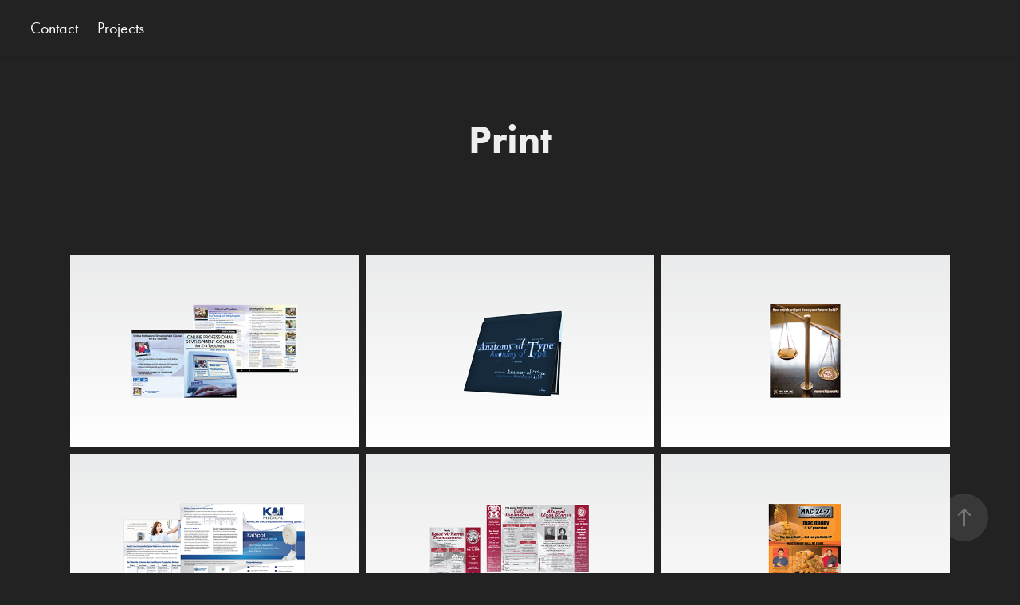

--- FILE ---
content_type: text/html; charset=utf-8
request_url: https://rgamiao.com/print-1
body_size: 3937
content:
<!DOCTYPE HTML>
<html lang="en-US">
<head>
  <meta charset="UTF-8" />
  <meta name="viewport" content="width=device-width, initial-scale=1" />
      <meta name="twitter:card"  content="summary_large_image" />
      <meta name="twitter:site"  content="@AdobePortfolio" />
      <meta  property="og:title" content="Rose Gamiao - Print" />
      <meta  property="og:image" content="https://pro2-bar-s3-cdn-cf1.myportfolio.com/8b4551b0-302f-4b36-b062-b9466c64c1f5/9e092047-7194-4cfb-a2c1-acb7a577e1f3_car_202x158.jpg?h=f25d850e51b363753fc279494675297e" />
      <link rel="icon" href="[data-uri]"  />
      <link rel="stylesheet" href="/dist/css/main.css" type="text/css" />
      <link rel="stylesheet" href="https://pro2-bar-s3-cdn-cf.myportfolio.com/8b4551b0-302f-4b36-b062-b9466c64c1f5/bde2d73b4f7657e183b4122dce7865111613587194.css?h=229c16009620a0cb39e84dbdadc45e75" type="text/css" />
    <link rel="canonical" href="https://rgamiao.com/print-1" />
      <title>Rose Gamiao - Print</title>
    <script type="text/javascript" src="//use.typekit.net/ik/[base64].js?cb=35f77bfb8b50944859ea3d3804e7194e7a3173fb" async onload="
    try {
      window.Typekit.load();
    } catch (e) {
      console.warn('Typekit not loaded.');
    }
    "></script>
</head>
  <body class="transition-enabled">  <div class='page-background-video page-background-video-with-panel'>
  </div>
  <div class="js-responsive-nav">
    <div class="responsive-nav has-social">
      <div class="close-responsive-click-area js-close-responsive-nav">
        <div class="close-responsive-button"></div>
      </div>
          <nav class="nav-container" data-hover-hint="nav" data-hover-hint-placement="bottom-start">
      <div class="page-title">
        <a href="/get-in-touch" >Contact</a>
      </div>
                <div class="gallery-title"><a href="/work" >Projects</a></div>
          </nav>
        <div class="social pf-nav-social" data-context="theme.nav" data-hover-hint="navSocialIcons" data-hover-hint-placement="bottom-start">
          <ul>
          </ul>
        </div>
    </div>
  </div>
    <header class="site-header js-site-header  js-fixed-nav" data-context="theme.nav" data-hover-hint="nav" data-hover-hint-placement="top-start">
        <nav class="nav-container" data-hover-hint="nav" data-hover-hint-placement="bottom-start">
      <div class="page-title">
        <a href="/get-in-touch" >Contact</a>
      </div>
                <div class="gallery-title"><a href="/work" >Projects</a></div>
        </nav>
        <div class="social pf-nav-social" data-context="theme.nav" data-hover-hint="navSocialIcons" data-hover-hint-placement="bottom-start">
          <ul>
          </ul>
        </div>
        <div class="hamburger-click-area js-hamburger">
          <div class="hamburger">
            <i></i>
            <i></i>
            <i></i>
          </div>
        </div>
    </header>
    <div class="header-placeholder"></div>
  <div class="site-wrap cfix js-site-wrap">
    <div class="site-container">
      <div class="site-content e2e-site-content">
        <main>
  <div class="page-container" data-context="page.page.container" data-hover-hint="pageContainer">
    <section class="page standard-modules">
        <header class="page-header content" data-context="pages" data-identity="id:p600f4f8b3d178d4cb0bbda2e56ba8620eb291a37f717bcc782b55" data-hover-hint="pageHeader" data-hover-hint-id="p600f4f8b3d178d4cb0bbda2e56ba8620eb291a37f717bcc782b55">
            <h1 class="title preserve-whitespace e2e-site-logo-text">Print</h1>
            <p class="description"></p>
        </header>
      <div class="page-content js-page-content" data-context="pages" data-identity="id:p600f4f8b3d178d4cb0bbda2e56ba8620eb291a37f717bcc782b55">
        <div id="project-canvas" class="js-project-modules modules content">
          <div id="project-modules">
              
              
              
              
              
              
              
              <div class="project-module module media_collection project-module-media_collection" data-id="m6011cacb7d71cb9ac94f27f92cba6db5a56c8ea756e26ff1e38f4"  style="  padding-top: px;
  padding-bottom: px;
">
  <div class="grid--main js-grid-main" data-grid-max-images="
    ">
    <div class="grid__item-container js-grid-item-container" data-flex-grow="390.15240328253" style="width:390.15240328253px; flex-grow:390.15240328253;" data-width="1280" data-height="853">
      <script type="text/html" class="js-lightbox-slide-content">
        <div class="grid__image-wrapper">
          <img src="https://pro2-bar-s3-cdn-cf.myportfolio.com/8b4551b0-302f-4b36-b062-b9466c64c1f5/14b5027a-bdf7-427d-91fc-9c614801a0cb_rw_1920.png?h=c9b238cc30d53038d6a13110e0fe8229" srcset="https://pro2-bar-s3-cdn-cf.myportfolio.com/8b4551b0-302f-4b36-b062-b9466c64c1f5/14b5027a-bdf7-427d-91fc-9c614801a0cb_rw_600.png?h=d8c334c184acce4b8ed9f1f23da0f058 600w,https://pro2-bar-s3-cdn-cf.myportfolio.com/8b4551b0-302f-4b36-b062-b9466c64c1f5/14b5027a-bdf7-427d-91fc-9c614801a0cb_rw_1200.png?h=3bbca066602af8a4a11ca4509460ce00 1200w,https://pro2-bar-s3-cdn-cf.myportfolio.com/8b4551b0-302f-4b36-b062-b9466c64c1f5/14b5027a-bdf7-427d-91fc-9c614801a0cb_rw_1920.png?h=c9b238cc30d53038d6a13110e0fe8229 1280w,"  sizes="(max-width: 1280px) 100vw, 1280px">
        <div>
      </script>
      <img
        class="grid__item-image js-grid__item-image grid__item-image-lazy js-lazy"
        src="[data-uri]"
        
        data-src="https://pro2-bar-s3-cdn-cf.myportfolio.com/8b4551b0-302f-4b36-b062-b9466c64c1f5/14b5027a-bdf7-427d-91fc-9c614801a0cb_rw_1920.png?h=c9b238cc30d53038d6a13110e0fe8229"
        data-srcset="https://pro2-bar-s3-cdn-cf.myportfolio.com/8b4551b0-302f-4b36-b062-b9466c64c1f5/14b5027a-bdf7-427d-91fc-9c614801a0cb_rw_600.png?h=d8c334c184acce4b8ed9f1f23da0f058 600w,https://pro2-bar-s3-cdn-cf.myportfolio.com/8b4551b0-302f-4b36-b062-b9466c64c1f5/14b5027a-bdf7-427d-91fc-9c614801a0cb_rw_1200.png?h=3bbca066602af8a4a11ca4509460ce00 1200w,https://pro2-bar-s3-cdn-cf.myportfolio.com/8b4551b0-302f-4b36-b062-b9466c64c1f5/14b5027a-bdf7-427d-91fc-9c614801a0cb_rw_1920.png?h=c9b238cc30d53038d6a13110e0fe8229 1280w,"
      >
      <span class="grid__item-filler" style="padding-bottom:66.640625%;"></span>
    </div>
    <div class="grid__item-container js-grid-item-container" data-flex-grow="390.15240328253" style="width:390.15240328253px; flex-grow:390.15240328253;" data-width="1280" data-height="853">
      <script type="text/html" class="js-lightbox-slide-content">
        <div class="grid__image-wrapper">
          <img src="https://pro2-bar-s3-cdn-cf6.myportfolio.com/8b4551b0-302f-4b36-b062-b9466c64c1f5/a5b829eb-22e7-4aa9-bf23-9d50049bc4fb_rw_1920.png?h=3fbd187e6bc25c4560fcb34f32c7eb50" srcset="https://pro2-bar-s3-cdn-cf6.myportfolio.com/8b4551b0-302f-4b36-b062-b9466c64c1f5/a5b829eb-22e7-4aa9-bf23-9d50049bc4fb_rw_600.png?h=49aa85e8d4a2c370f5dbd22d2cb84f33 600w,https://pro2-bar-s3-cdn-cf6.myportfolio.com/8b4551b0-302f-4b36-b062-b9466c64c1f5/a5b829eb-22e7-4aa9-bf23-9d50049bc4fb_rw_1200.png?h=9e57049c0e7794827d25220026eb285a 1200w,https://pro2-bar-s3-cdn-cf6.myportfolio.com/8b4551b0-302f-4b36-b062-b9466c64c1f5/a5b829eb-22e7-4aa9-bf23-9d50049bc4fb_rw_1920.png?h=3fbd187e6bc25c4560fcb34f32c7eb50 1280w,"  sizes="(max-width: 1280px) 100vw, 1280px">
        <div>
      </script>
      <img
        class="grid__item-image js-grid__item-image grid__item-image-lazy js-lazy"
        src="[data-uri]"
        
        data-src="https://pro2-bar-s3-cdn-cf6.myportfolio.com/8b4551b0-302f-4b36-b062-b9466c64c1f5/a5b829eb-22e7-4aa9-bf23-9d50049bc4fb_rw_1920.png?h=3fbd187e6bc25c4560fcb34f32c7eb50"
        data-srcset="https://pro2-bar-s3-cdn-cf6.myportfolio.com/8b4551b0-302f-4b36-b062-b9466c64c1f5/a5b829eb-22e7-4aa9-bf23-9d50049bc4fb_rw_600.png?h=49aa85e8d4a2c370f5dbd22d2cb84f33 600w,https://pro2-bar-s3-cdn-cf6.myportfolio.com/8b4551b0-302f-4b36-b062-b9466c64c1f5/a5b829eb-22e7-4aa9-bf23-9d50049bc4fb_rw_1200.png?h=9e57049c0e7794827d25220026eb285a 1200w,https://pro2-bar-s3-cdn-cf6.myportfolio.com/8b4551b0-302f-4b36-b062-b9466c64c1f5/a5b829eb-22e7-4aa9-bf23-9d50049bc4fb_rw_1920.png?h=3fbd187e6bc25c4560fcb34f32c7eb50 1280w,"
      >
      <span class="grid__item-filler" style="padding-bottom:66.640625%;"></span>
    </div>
    <div class="grid__item-container js-grid-item-container" data-flex-grow="390.15240328253" style="width:390.15240328253px; flex-grow:390.15240328253;" data-width="1280" data-height="853">
      <script type="text/html" class="js-lightbox-slide-content">
        <div class="grid__image-wrapper">
          <img src="https://pro2-bar-s3-cdn-cf.myportfolio.com/8b4551b0-302f-4b36-b062-b9466c64c1f5/bf0bafad-9a48-47f7-8ce9-3591f28db9f9_rw_1920.png?h=db1391f8e32657b0f23459c192f6d960" srcset="https://pro2-bar-s3-cdn-cf.myportfolio.com/8b4551b0-302f-4b36-b062-b9466c64c1f5/bf0bafad-9a48-47f7-8ce9-3591f28db9f9_rw_600.png?h=3b3cc2ae72ca89a9dc5c39274196695f 600w,https://pro2-bar-s3-cdn-cf.myportfolio.com/8b4551b0-302f-4b36-b062-b9466c64c1f5/bf0bafad-9a48-47f7-8ce9-3591f28db9f9_rw_1200.png?h=1bdbd3bd8247eae4de558b57a0c0bcf9 1200w,https://pro2-bar-s3-cdn-cf.myportfolio.com/8b4551b0-302f-4b36-b062-b9466c64c1f5/bf0bafad-9a48-47f7-8ce9-3591f28db9f9_rw_1920.png?h=db1391f8e32657b0f23459c192f6d960 1280w,"  sizes="(max-width: 1280px) 100vw, 1280px">
        <div>
      </script>
      <img
        class="grid__item-image js-grid__item-image grid__item-image-lazy js-lazy"
        src="[data-uri]"
        
        data-src="https://pro2-bar-s3-cdn-cf.myportfolio.com/8b4551b0-302f-4b36-b062-b9466c64c1f5/bf0bafad-9a48-47f7-8ce9-3591f28db9f9_rw_1920.png?h=db1391f8e32657b0f23459c192f6d960"
        data-srcset="https://pro2-bar-s3-cdn-cf.myportfolio.com/8b4551b0-302f-4b36-b062-b9466c64c1f5/bf0bafad-9a48-47f7-8ce9-3591f28db9f9_rw_600.png?h=3b3cc2ae72ca89a9dc5c39274196695f 600w,https://pro2-bar-s3-cdn-cf.myportfolio.com/8b4551b0-302f-4b36-b062-b9466c64c1f5/bf0bafad-9a48-47f7-8ce9-3591f28db9f9_rw_1200.png?h=1bdbd3bd8247eae4de558b57a0c0bcf9 1200w,https://pro2-bar-s3-cdn-cf.myportfolio.com/8b4551b0-302f-4b36-b062-b9466c64c1f5/bf0bafad-9a48-47f7-8ce9-3591f28db9f9_rw_1920.png?h=db1391f8e32657b0f23459c192f6d960 1280w,"
      >
      <span class="grid__item-filler" style="padding-bottom:66.640625%;"></span>
    </div>
    <div class="grid__item-container js-grid-item-container" data-flex-grow="390.15240328253" style="width:390.15240328253px; flex-grow:390.15240328253;" data-width="1280" data-height="853">
      <script type="text/html" class="js-lightbox-slide-content">
        <div class="grid__image-wrapper">
          <img src="https://pro2-bar-s3-cdn-cf5.myportfolio.com/8b4551b0-302f-4b36-b062-b9466c64c1f5/676dd520-b74f-4f6b-88aa-043b8b6796ea_rw_1920.png?h=74d4f158f5c1650e42970701e1e3f5c6" srcset="https://pro2-bar-s3-cdn-cf5.myportfolio.com/8b4551b0-302f-4b36-b062-b9466c64c1f5/676dd520-b74f-4f6b-88aa-043b8b6796ea_rw_600.png?h=bc9b57439a0bc8b2a5bb6a08d1d03a7b 600w,https://pro2-bar-s3-cdn-cf5.myportfolio.com/8b4551b0-302f-4b36-b062-b9466c64c1f5/676dd520-b74f-4f6b-88aa-043b8b6796ea_rw_1200.png?h=4e49adcafc0a080e54f30f4302a89b4e 1200w,https://pro2-bar-s3-cdn-cf5.myportfolio.com/8b4551b0-302f-4b36-b062-b9466c64c1f5/676dd520-b74f-4f6b-88aa-043b8b6796ea_rw_1920.png?h=74d4f158f5c1650e42970701e1e3f5c6 1280w,"  sizes="(max-width: 1280px) 100vw, 1280px">
        <div>
      </script>
      <img
        class="grid__item-image js-grid__item-image grid__item-image-lazy js-lazy"
        src="[data-uri]"
        
        data-src="https://pro2-bar-s3-cdn-cf5.myportfolio.com/8b4551b0-302f-4b36-b062-b9466c64c1f5/676dd520-b74f-4f6b-88aa-043b8b6796ea_rw_1920.png?h=74d4f158f5c1650e42970701e1e3f5c6"
        data-srcset="https://pro2-bar-s3-cdn-cf5.myportfolio.com/8b4551b0-302f-4b36-b062-b9466c64c1f5/676dd520-b74f-4f6b-88aa-043b8b6796ea_rw_600.png?h=bc9b57439a0bc8b2a5bb6a08d1d03a7b 600w,https://pro2-bar-s3-cdn-cf5.myportfolio.com/8b4551b0-302f-4b36-b062-b9466c64c1f5/676dd520-b74f-4f6b-88aa-043b8b6796ea_rw_1200.png?h=4e49adcafc0a080e54f30f4302a89b4e 1200w,https://pro2-bar-s3-cdn-cf5.myportfolio.com/8b4551b0-302f-4b36-b062-b9466c64c1f5/676dd520-b74f-4f6b-88aa-043b8b6796ea_rw_1920.png?h=74d4f158f5c1650e42970701e1e3f5c6 1280w,"
      >
      <span class="grid__item-filler" style="padding-bottom:66.640625%;"></span>
    </div>
    <div class="grid__item-container js-grid-item-container" data-flex-grow="390.15240328253" style="width:390.15240328253px; flex-grow:390.15240328253;" data-width="1280" data-height="853">
      <script type="text/html" class="js-lightbox-slide-content">
        <div class="grid__image-wrapper">
          <img src="https://pro2-bar-s3-cdn-cf5.myportfolio.com/8b4551b0-302f-4b36-b062-b9466c64c1f5/628d6b46-c6b5-4c73-b18b-dbd8c63cf677_rw_1920.png?h=177914c55797f6c64b3cb6164205dee8" srcset="https://pro2-bar-s3-cdn-cf5.myportfolio.com/8b4551b0-302f-4b36-b062-b9466c64c1f5/628d6b46-c6b5-4c73-b18b-dbd8c63cf677_rw_600.png?h=2b3da8ee98573def5bb744f4e211a390 600w,https://pro2-bar-s3-cdn-cf5.myportfolio.com/8b4551b0-302f-4b36-b062-b9466c64c1f5/628d6b46-c6b5-4c73-b18b-dbd8c63cf677_rw_1200.png?h=15043b6852afc9765265babc7e31f167 1200w,https://pro2-bar-s3-cdn-cf5.myportfolio.com/8b4551b0-302f-4b36-b062-b9466c64c1f5/628d6b46-c6b5-4c73-b18b-dbd8c63cf677_rw_1920.png?h=177914c55797f6c64b3cb6164205dee8 1280w,"  sizes="(max-width: 1280px) 100vw, 1280px">
        <div>
      </script>
      <img
        class="grid__item-image js-grid__item-image grid__item-image-lazy js-lazy"
        src="[data-uri]"
        
        data-src="https://pro2-bar-s3-cdn-cf5.myportfolio.com/8b4551b0-302f-4b36-b062-b9466c64c1f5/628d6b46-c6b5-4c73-b18b-dbd8c63cf677_rw_1920.png?h=177914c55797f6c64b3cb6164205dee8"
        data-srcset="https://pro2-bar-s3-cdn-cf5.myportfolio.com/8b4551b0-302f-4b36-b062-b9466c64c1f5/628d6b46-c6b5-4c73-b18b-dbd8c63cf677_rw_600.png?h=2b3da8ee98573def5bb744f4e211a390 600w,https://pro2-bar-s3-cdn-cf5.myportfolio.com/8b4551b0-302f-4b36-b062-b9466c64c1f5/628d6b46-c6b5-4c73-b18b-dbd8c63cf677_rw_1200.png?h=15043b6852afc9765265babc7e31f167 1200w,https://pro2-bar-s3-cdn-cf5.myportfolio.com/8b4551b0-302f-4b36-b062-b9466c64c1f5/628d6b46-c6b5-4c73-b18b-dbd8c63cf677_rw_1920.png?h=177914c55797f6c64b3cb6164205dee8 1280w,"
      >
      <span class="grid__item-filler" style="padding-bottom:66.640625%;"></span>
    </div>
    <div class="grid__item-container js-grid-item-container" data-flex-grow="390.15240328253" style="width:390.15240328253px; flex-grow:390.15240328253;" data-width="1280" data-height="853">
      <script type="text/html" class="js-lightbox-slide-content">
        <div class="grid__image-wrapper">
          <img src="https://pro2-bar-s3-cdn-cf3.myportfolio.com/8b4551b0-302f-4b36-b062-b9466c64c1f5/41556f51-2668-43f3-ba7d-5ec6ec6ce466_rw_1920.png?h=e5c45209640e52c7e1a6c3ab32284cf7" srcset="https://pro2-bar-s3-cdn-cf3.myportfolio.com/8b4551b0-302f-4b36-b062-b9466c64c1f5/41556f51-2668-43f3-ba7d-5ec6ec6ce466_rw_600.png?h=6ba979a9c47c65aaaa23162f0d713e82 600w,https://pro2-bar-s3-cdn-cf3.myportfolio.com/8b4551b0-302f-4b36-b062-b9466c64c1f5/41556f51-2668-43f3-ba7d-5ec6ec6ce466_rw_1200.png?h=6e7960ab7716a17b236948dec7e672b4 1200w,https://pro2-bar-s3-cdn-cf3.myportfolio.com/8b4551b0-302f-4b36-b062-b9466c64c1f5/41556f51-2668-43f3-ba7d-5ec6ec6ce466_rw_1920.png?h=e5c45209640e52c7e1a6c3ab32284cf7 1280w,"  sizes="(max-width: 1280px) 100vw, 1280px">
        <div>
      </script>
      <img
        class="grid__item-image js-grid__item-image grid__item-image-lazy js-lazy"
        src="[data-uri]"
        
        data-src="https://pro2-bar-s3-cdn-cf3.myportfolio.com/8b4551b0-302f-4b36-b062-b9466c64c1f5/41556f51-2668-43f3-ba7d-5ec6ec6ce466_rw_1920.png?h=e5c45209640e52c7e1a6c3ab32284cf7"
        data-srcset="https://pro2-bar-s3-cdn-cf3.myportfolio.com/8b4551b0-302f-4b36-b062-b9466c64c1f5/41556f51-2668-43f3-ba7d-5ec6ec6ce466_rw_600.png?h=6ba979a9c47c65aaaa23162f0d713e82 600w,https://pro2-bar-s3-cdn-cf3.myportfolio.com/8b4551b0-302f-4b36-b062-b9466c64c1f5/41556f51-2668-43f3-ba7d-5ec6ec6ce466_rw_1200.png?h=6e7960ab7716a17b236948dec7e672b4 1200w,https://pro2-bar-s3-cdn-cf3.myportfolio.com/8b4551b0-302f-4b36-b062-b9466c64c1f5/41556f51-2668-43f3-ba7d-5ec6ec6ce466_rw_1920.png?h=e5c45209640e52c7e1a6c3ab32284cf7 1280w,"
      >
      <span class="grid__item-filler" style="padding-bottom:66.640625%;"></span>
    </div>
    <div class="grid__item-container js-grid-item-container" data-flex-grow="390.15240328253" style="width:390.15240328253px; flex-grow:390.15240328253;" data-width="1280" data-height="853">
      <script type="text/html" class="js-lightbox-slide-content">
        <div class="grid__image-wrapper">
          <img src="https://pro2-bar-s3-cdn-cf4.myportfolio.com/8b4551b0-302f-4b36-b062-b9466c64c1f5/5c7eba07-a217-471d-bc27-7ab647521a48_rw_1920.png?h=8108dfdc05af3ab22d5f384437f8366b" srcset="https://pro2-bar-s3-cdn-cf4.myportfolio.com/8b4551b0-302f-4b36-b062-b9466c64c1f5/5c7eba07-a217-471d-bc27-7ab647521a48_rw_600.png?h=b72d170695f3cddcdf859134233fda12 600w,https://pro2-bar-s3-cdn-cf4.myportfolio.com/8b4551b0-302f-4b36-b062-b9466c64c1f5/5c7eba07-a217-471d-bc27-7ab647521a48_rw_1200.png?h=e39379df0841f5b58bf48c86ec6f8814 1200w,https://pro2-bar-s3-cdn-cf4.myportfolio.com/8b4551b0-302f-4b36-b062-b9466c64c1f5/5c7eba07-a217-471d-bc27-7ab647521a48_rw_1920.png?h=8108dfdc05af3ab22d5f384437f8366b 1280w,"  sizes="(max-width: 1280px) 100vw, 1280px">
        <div>
      </script>
      <img
        class="grid__item-image js-grid__item-image grid__item-image-lazy js-lazy"
        src="[data-uri]"
        
        data-src="https://pro2-bar-s3-cdn-cf4.myportfolio.com/8b4551b0-302f-4b36-b062-b9466c64c1f5/5c7eba07-a217-471d-bc27-7ab647521a48_rw_1920.png?h=8108dfdc05af3ab22d5f384437f8366b"
        data-srcset="https://pro2-bar-s3-cdn-cf4.myportfolio.com/8b4551b0-302f-4b36-b062-b9466c64c1f5/5c7eba07-a217-471d-bc27-7ab647521a48_rw_600.png?h=b72d170695f3cddcdf859134233fda12 600w,https://pro2-bar-s3-cdn-cf4.myportfolio.com/8b4551b0-302f-4b36-b062-b9466c64c1f5/5c7eba07-a217-471d-bc27-7ab647521a48_rw_1200.png?h=e39379df0841f5b58bf48c86ec6f8814 1200w,https://pro2-bar-s3-cdn-cf4.myportfolio.com/8b4551b0-302f-4b36-b062-b9466c64c1f5/5c7eba07-a217-471d-bc27-7ab647521a48_rw_1920.png?h=8108dfdc05af3ab22d5f384437f8366b 1280w,"
      >
      <span class="grid__item-filler" style="padding-bottom:66.640625%;"></span>
    </div>
    <div class="grid__item-container js-grid-item-container" data-flex-grow="390.15240328253" style="width:390.15240328253px; flex-grow:390.15240328253;" data-width="1280" data-height="853">
      <script type="text/html" class="js-lightbox-slide-content">
        <div class="grid__image-wrapper">
          <img src="https://pro2-bar-s3-cdn-cf6.myportfolio.com/8b4551b0-302f-4b36-b062-b9466c64c1f5/a1402bc3-4759-4c18-a70b-90a9f87ce07f_rw_1920.png?h=9fd82e17da5570a0b800c17938e853b4" srcset="https://pro2-bar-s3-cdn-cf6.myportfolio.com/8b4551b0-302f-4b36-b062-b9466c64c1f5/a1402bc3-4759-4c18-a70b-90a9f87ce07f_rw_600.png?h=c12f39fa85a09c1263d54cbf9fa58bc3 600w,https://pro2-bar-s3-cdn-cf6.myportfolio.com/8b4551b0-302f-4b36-b062-b9466c64c1f5/a1402bc3-4759-4c18-a70b-90a9f87ce07f_rw_1200.png?h=c95ca522a1371ec2128a4dae40635434 1200w,https://pro2-bar-s3-cdn-cf6.myportfolio.com/8b4551b0-302f-4b36-b062-b9466c64c1f5/a1402bc3-4759-4c18-a70b-90a9f87ce07f_rw_1920.png?h=9fd82e17da5570a0b800c17938e853b4 1280w,"  sizes="(max-width: 1280px) 100vw, 1280px">
        <div>
      </script>
      <img
        class="grid__item-image js-grid__item-image grid__item-image-lazy js-lazy"
        src="[data-uri]"
        
        data-src="https://pro2-bar-s3-cdn-cf6.myportfolio.com/8b4551b0-302f-4b36-b062-b9466c64c1f5/a1402bc3-4759-4c18-a70b-90a9f87ce07f_rw_1920.png?h=9fd82e17da5570a0b800c17938e853b4"
        data-srcset="https://pro2-bar-s3-cdn-cf6.myportfolio.com/8b4551b0-302f-4b36-b062-b9466c64c1f5/a1402bc3-4759-4c18-a70b-90a9f87ce07f_rw_600.png?h=c12f39fa85a09c1263d54cbf9fa58bc3 600w,https://pro2-bar-s3-cdn-cf6.myportfolio.com/8b4551b0-302f-4b36-b062-b9466c64c1f5/a1402bc3-4759-4c18-a70b-90a9f87ce07f_rw_1200.png?h=c95ca522a1371ec2128a4dae40635434 1200w,https://pro2-bar-s3-cdn-cf6.myportfolio.com/8b4551b0-302f-4b36-b062-b9466c64c1f5/a1402bc3-4759-4c18-a70b-90a9f87ce07f_rw_1920.png?h=9fd82e17da5570a0b800c17938e853b4 1280w,"
      >
      <span class="grid__item-filler" style="padding-bottom:66.640625%;"></span>
    </div>
    <div class="js-grid-spacer"></div>
  </div>
</div>

              
              
          </div>
        </div>
      </div>
    </section>
        <section class="back-to-top" data-hover-hint="backToTop">
          <a href="#"><span class="arrow">&uarr;</span><span class="preserve-whitespace">Back to Top</span></a>
        </section>
        <a class="back-to-top-fixed js-back-to-top back-to-top-fixed-with-panel" data-hover-hint="backToTop" data-hover-hint-placement="top-start" href="#">
          <svg version="1.1" id="Layer_1" xmlns="http://www.w3.org/2000/svg" xmlns:xlink="http://www.w3.org/1999/xlink" x="0px" y="0px"
           viewBox="0 0 26 26" style="enable-background:new 0 0 26 26;" xml:space="preserve" class="icon icon-back-to-top">
          <g>
            <path d="M13.8,1.3L21.6,9c0.1,0.1,0.1,0.3,0.2,0.4c0.1,0.1,0.1,0.3,0.1,0.4s0,0.3-0.1,0.4c-0.1,0.1-0.1,0.3-0.3,0.4
              c-0.1,0.1-0.2,0.2-0.4,0.3c-0.2,0.1-0.3,0.1-0.4,0.1c-0.1,0-0.3,0-0.4-0.1c-0.2-0.1-0.3-0.2-0.4-0.3L14.2,5l0,19.1
              c0,0.2-0.1,0.3-0.1,0.5c0,0.1-0.1,0.3-0.3,0.4c-0.1,0.1-0.2,0.2-0.4,0.3c-0.1,0.1-0.3,0.1-0.5,0.1c-0.1,0-0.3,0-0.4-0.1
              c-0.1-0.1-0.3-0.1-0.4-0.3c-0.1-0.1-0.2-0.2-0.3-0.4c-0.1-0.1-0.1-0.3-0.1-0.5l0-19.1l-5.7,5.7C6,10.8,5.8,10.9,5.7,11
              c-0.1,0.1-0.3,0.1-0.4,0.1c-0.2,0-0.3,0-0.4-0.1c-0.1-0.1-0.3-0.2-0.4-0.3c-0.1-0.1-0.1-0.2-0.2-0.4C4.1,10.2,4,10.1,4.1,9.9
              c0-0.1,0-0.3,0.1-0.4c0-0.1,0.1-0.3,0.3-0.4l7.7-7.8c0.1,0,0.2-0.1,0.2-0.1c0,0,0.1-0.1,0.2-0.1c0.1,0,0.2,0,0.2-0.1
              c0.1,0,0.1,0,0.2,0c0,0,0.1,0,0.2,0c0.1,0,0.2,0,0.2,0.1c0.1,0,0.1,0.1,0.2,0.1C13.7,1.2,13.8,1.2,13.8,1.3z"/>
          </g>
          </svg>
        </a>
  </div>
              <footer class="site-footer" data-hover-hint="footer">
                  <div class="social pf-footer-social" data-context="theme.footer" data-hover-hint="footerSocialIcons">
                    <ul>
                    </ul>
                  </div>
                <div class="footer-text">
                  rgamiao.com | c. 2021
                </div>
              </footer>
        </main>
      </div>
    </div>
  </div>
</body>
<script type="text/javascript">
  // fix for Safari's back/forward cache
  window.onpageshow = function(e) {
    if (e.persisted) { window.location.reload(); }
  };
</script>
  <script type="text/javascript">var __config__ = {"page_id":"p600f4f8b3d178d4cb0bbda2e56ba8620eb291a37f717bcc782b55","theme":{"name":"marta"},"pageTransition":true,"linkTransition":true,"disableDownload":true,"localizedValidationMessages":{"required":"This field is required","Email":"This field must be a valid email address"},"lightbox":{"enabled":true,"color":{"opacity":0.94,"hex":"#fff"}},"cookie_banner":{"enabled":false}};</script>
  <script type="text/javascript" src="/site/translations?cb=35f77bfb8b50944859ea3d3804e7194e7a3173fb"></script>
  <script type="text/javascript" src="/dist/js/main.js?cb=35f77bfb8b50944859ea3d3804e7194e7a3173fb"></script>
</html>
